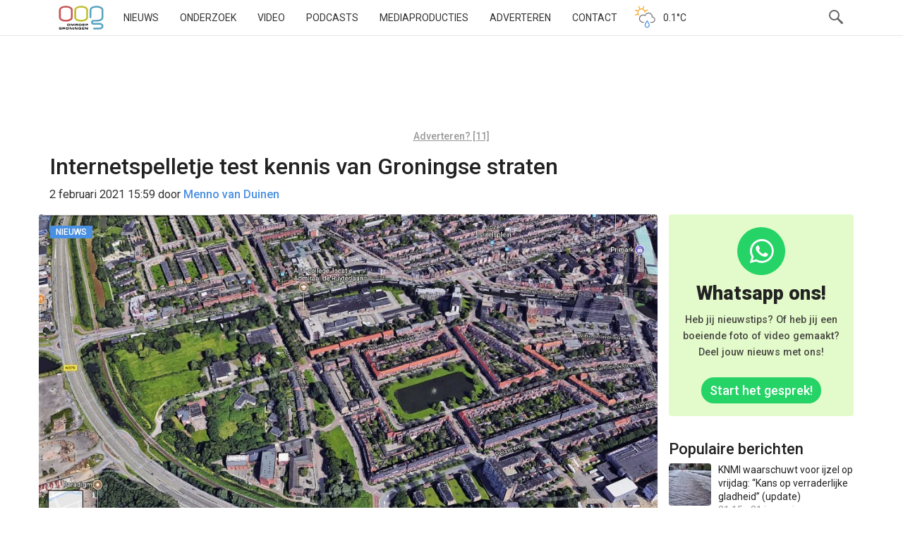

--- FILE ---
content_type: text/html; charset=utf-8
request_url: https://www.google.com/recaptcha/api2/aframe
body_size: 264
content:
<!DOCTYPE HTML><html><head><meta http-equiv="content-type" content="text/html; charset=UTF-8"></head><body><script nonce="d-sciip3_wkyORMTlckN7g">/** Anti-fraud and anti-abuse applications only. See google.com/recaptcha */ try{var clients={'sodar':'https://pagead2.googlesyndication.com/pagead/sodar?'};window.addEventListener("message",function(a){try{if(a.source===window.parent){var b=JSON.parse(a.data);var c=clients[b['id']];if(c){var d=document.createElement('img');d.src=c+b['params']+'&rc='+(localStorage.getItem("rc::a")?sessionStorage.getItem("rc::b"):"");window.document.body.appendChild(d);sessionStorage.setItem("rc::e",parseInt(sessionStorage.getItem("rc::e")||0)+1);localStorage.setItem("rc::h",'1769177048740');}}}catch(b){}});window.parent.postMessage("_grecaptcha_ready", "*");}catch(b){}</script></body></html>